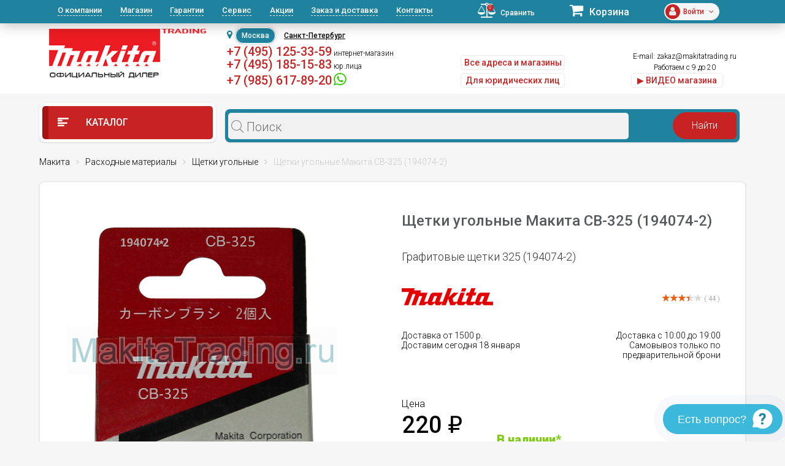

--- FILE ---
content_type: text/css
request_url: https://makitatrading.ru/bitrix/cache/css/s1/eshop_red_new/default_327aa7f297693ced6cd8887c6b89a527/default_327aa7f297693ced6cd8887c6b89a527_v1.css?17412508891122
body_size: 315
content:


/* Start:/bitrix/templates/eshop_red_new/components/bitrix/iblock.vote/stars/style.min.css?1509143484832*/
.bx_item_detail_rating{margin-bottom:10px}.bx_item_detail_rating td{vertical-align:middle;text-align:right}.bx_item_detail_rating .bx_item_rating{text-align:right}.bx_item_detail_rating .bx_stars_container{position:relative;width:68px;height:30px;background:#dadada;background-size:100% 100%}.bx_item_detail_rating .bx_stars_bg{position:absolute;top:0;right:0;bottom:0;left:0;z-index:101;background:url(/bitrix/templates/eshop_red_new/components/bitrix/iblock.vote/stars/images/stars.png) no-repeat center}.bx_item_detail_rating .bx_stars_progress{position:absolute;top:0;bottom:0;left:0;background:#e76110}.bx_item_detail_rating .bx_stars_rating_votes{color:#8d8d8d;font-size:11px;line-height:11px;vertical-align:middle}@media(max-width:530px){.bx-touch .bx_item_detail_rating .bx_stars_container{height:15px;margin:4px 0}.bx_item_detail_rating .bx_stars_rating_votes{font-size:7px;line-height:7px}}
/* End */
/* /bitrix/templates/eshop_red_new/components/bitrix/iblock.vote/stars/style.min.css?1509143484832 */
